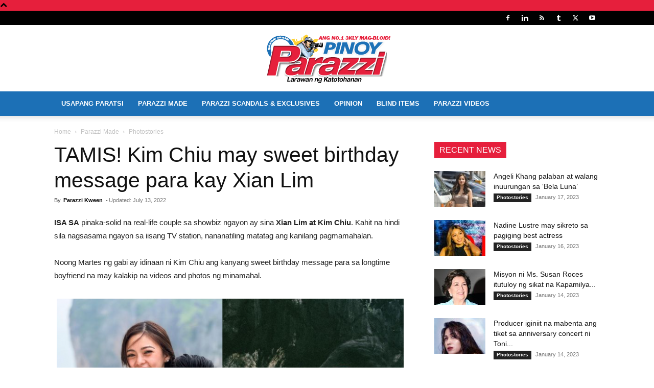

--- FILE ---
content_type: text/html; charset=utf-8
request_url: https://www.google.com/recaptcha/api2/aframe
body_size: 268
content:
<!DOCTYPE HTML><html><head><meta http-equiv="content-type" content="text/html; charset=UTF-8"></head><body><script nonce="GK3MODHLDPFnc2JTVN0hog">/** Anti-fraud and anti-abuse applications only. See google.com/recaptcha */ try{var clients={'sodar':'https://pagead2.googlesyndication.com/pagead/sodar?'};window.addEventListener("message",function(a){try{if(a.source===window.parent){var b=JSON.parse(a.data);var c=clients[b['id']];if(c){var d=document.createElement('img');d.src=c+b['params']+'&rc='+(localStorage.getItem("rc::a")?sessionStorage.getItem("rc::b"):"");window.document.body.appendChild(d);sessionStorage.setItem("rc::e",parseInt(sessionStorage.getItem("rc::e")||0)+1);localStorage.setItem("rc::h",'1768784447660');}}}catch(b){}});window.parent.postMessage("_grecaptcha_ready", "*");}catch(b){}</script></body></html>